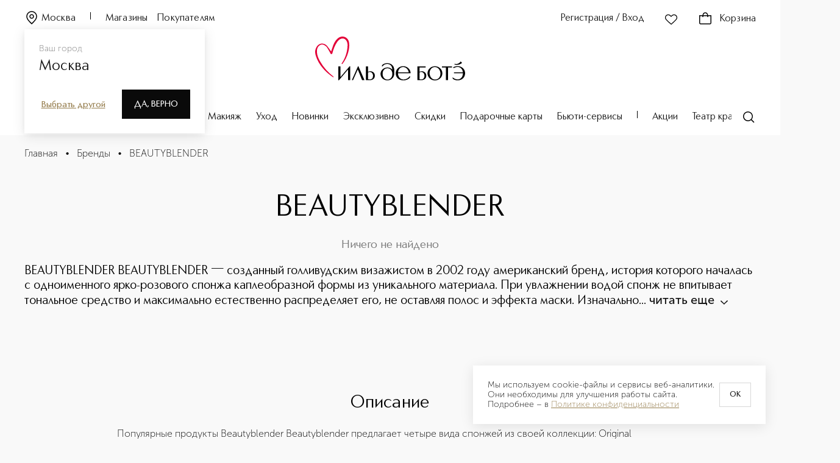

--- FILE ---
content_type: application/x-javascript
request_url: https://st.hybrid.ai/txsp.js
body_size: 4943
content:
window._txspjs=function(l){l.lib=function(c){function p(){try{var a=new ActiveXObject("Msxml2.XMLHTTP")}catch(m){try{a=new ActiveXObject("Microsoft.XMLHTTP")}catch(k){a=!1}}a||"undefined"==typeof XMLHttpRequest||(a=new XMLHttpRequest);return a}c.txqpid=[];c.foadh=null;c.exm=[];c.cdh=null;c.ddh=".hybrid.ai";c.aldhs="8cfa645dd498ce477fdbe3d5bf87fc0f 4cf9aaf0acfb83e2642cf4434e69d805 00c9769554a7584ed512a6c8a0b03643 3514e792e79dc219e68bb15c376aab7d e388fc182c88d91a43c314afc8a2d33d 0dcc6be9fc7932f18b917ac310ebd75a e337c97240a25493e214ed7389474850 b09bcf8d9dacb8e00c8f4d178c348ea9 ca06ce776fa57549bc82a5f7ec1960f5".split(" ");
c.ppb=!1;var r=function(a){a.stringify=function(m){return window.JSON&&window.JSON.stringify?window.JSON.stringify(m):a.encode(m)};a.parse=function(m){return window.JSON&&window.JSON.parse?window.JSON.parse(m):a.decode(m)};a.encode=function(a){switch(typeof a){case "string":return"'"+a+"'";case "number":return isFinite(a)?String(a):"null";case "boolean":case "null":return String(a);case "object":if(!a)return"null";var m=[];if("[object Array]"===Object.prototype.toString.apply(a)){for(var h=0;h<a.length;h++)m[h]=
this.encode(a[h])||"null";return"["+m.join(",")+"]"}for(h in a)if(Object.prototype.hasOwnProperty.call(a,h)){var c=this.encode(a[h]);c&&m.push("'"+h+"':"+c)}return"{"+m.join(",")+"}"}};a.decode=function(a){return null!==a&&"string"===typeof a&&/^[\],:{}\s]*$/.test(a.replace(/\\(?:["\\\/bfnrt]|u[\da-fA-F]{4})/g,"@").replace(/"[^"\\\r\n]*"|true|false|null|-?(?:\d+\.|)\d+(?:[eE][+-]?\d+|)/g,"]").replace(/(?:^|:|,)(?:\s*\[)+/g,""))?(new Function("return "+a))():null};return a}(l.JSON||{}),D=function(a){function m(a,
b){var e=a&2147483648;var d=b&2147483648;var f=a&1073741824;var g=b&1073741824;a=(a&1073741823)+(b&1073741823);return f&g?a^2147483648^e^d:f|g?a&1073741824?a^3221225472^e^d:a^1073741824^e^d:a^e^d}function k(a,b,e,d,f,g,c){a=m(a,m(m(b&e|~b&d,f),c));return m(a<<g|a>>>32-g,b)}function h(a,b,e,d,f,g,c){a=m(a,m(m(b&d|e&~d,f),c));return m(a<<g|a>>>32-g,b)}function c(a,b,e,d,f,g,c){a=m(a,m(m(b^e^d,f),c));return m(a<<g|a>>>32-g,b)}function n(a,b,e,d,f,g,c){a=m(a,m(m(e^(b|~d),f),c));return m(a<<g|a>>>32-g,
b)}function l(a){var b="",e;for(e=0;3>=e;e++){var d=a>>>8*e&255;d="0"+d.toString(16);b+=d.substr(d.length-2,2)}return b}var g=[];a=function(a){a=a.replace(/\r\n/g,"\n");for(var b="",e=0;e<a.length;e++){var d=a.charCodeAt(e);128>d?b+=String.fromCharCode(d):(127<d&&2048>d?b+=String.fromCharCode(d>>6|192):(b+=String.fromCharCode(d>>12|224),b+=String.fromCharCode(d>>6&63|128)),b+=String.fromCharCode(d&63|128))}return b}(a);g=function(a){var b=a.length;var d=b+8;for(var e=16*((d-d%64)/64+1),f=Array(e-
1),g,c=0;c<b;)d=(c-c%4)/4,g=c%4*8,f[d]|=a.charCodeAt(c)<<g,c++;d=(c-c%4)/4;f[d]|=128<<c%4*8;f[e-2]=b<<3;f[e-1]=b>>>29;return f}(a);var b=1732584193;var f=4023233417;var e=2562383102;var d=271733878;for(a=0;a<g.length;a+=16){var r=b;var p=f;var t=e;var u=d;b=k(b,f,e,d,g[a+0],7,3614090360);d=k(d,b,f,e,g[a+1],12,3905402710);e=k(e,d,b,f,g[a+2],17,606105819);f=k(f,e,d,b,g[a+3],22,3250441966);b=k(b,f,e,d,g[a+4],7,4118548399);d=k(d,b,f,e,g[a+5],12,1200080426);e=k(e,d,b,f,g[a+6],17,2821735955);f=k(f,e,d,
b,g[a+7],22,4249261313);b=k(b,f,e,d,g[a+8],7,1770035416);d=k(d,b,f,e,g[a+9],12,2336552879);e=k(e,d,b,f,g[a+10],17,4294925233);f=k(f,e,d,b,g[a+11],22,2304563134);b=k(b,f,e,d,g[a+12],7,1804603682);d=k(d,b,f,e,g[a+13],12,4254626195);e=k(e,d,b,f,g[a+14],17,2792965006);f=k(f,e,d,b,g[a+15],22,1236535329);b=h(b,f,e,d,g[a+1],5,4129170786);d=h(d,b,f,e,g[a+6],9,3225465664);e=h(e,d,b,f,g[a+11],14,643717713);f=h(f,e,d,b,g[a+0],20,3921069994);b=h(b,f,e,d,g[a+5],5,3593408605);d=h(d,b,f,e,g[a+10],9,38016083);e=
h(e,d,b,f,g[a+15],14,3634488961);f=h(f,e,d,b,g[a+4],20,3889429448);b=h(b,f,e,d,g[a+9],5,568446438);d=h(d,b,f,e,g[a+14],9,3275163606);e=h(e,d,b,f,g[a+3],14,4107603335);f=h(f,e,d,b,g[a+8],20,1163531501);b=h(b,f,e,d,g[a+13],5,2850285829);d=h(d,b,f,e,g[a+2],9,4243563512);e=h(e,d,b,f,g[a+7],14,1735328473);f=h(f,e,d,b,g[a+12],20,2368359562);b=c(b,f,e,d,g[a+5],4,4294588738);d=c(d,b,f,e,g[a+8],11,2272392833);e=c(e,d,b,f,g[a+11],16,1839030562);f=c(f,e,d,b,g[a+14],23,4259657740);b=c(b,f,e,d,g[a+1],4,2763975236);
d=c(d,b,f,e,g[a+4],11,1272893353);e=c(e,d,b,f,g[a+7],16,4139469664);f=c(f,e,d,b,g[a+10],23,3200236656);b=c(b,f,e,d,g[a+13],4,681279174);d=c(d,b,f,e,g[a+0],11,3936430074);e=c(e,d,b,f,g[a+3],16,3572445317);f=c(f,e,d,b,g[a+6],23,76029189);b=c(b,f,e,d,g[a+9],4,3654602809);d=c(d,b,f,e,g[a+12],11,3873151461);e=c(e,d,b,f,g[a+15],16,530742520);f=c(f,e,d,b,g[a+2],23,3299628645);b=n(b,f,e,d,g[a+0],6,4096336452);d=n(d,b,f,e,g[a+7],10,1126891415);e=n(e,d,b,f,g[a+14],15,2878612391);f=n(f,e,d,b,g[a+5],21,4237533241);
b=n(b,f,e,d,g[a+12],6,1700485571);d=n(d,b,f,e,g[a+3],10,2399980690);e=n(e,d,b,f,g[a+10],15,4293915773);f=n(f,e,d,b,g[a+1],21,2240044497);b=n(b,f,e,d,g[a+8],6,1873313359);d=n(d,b,f,e,g[a+15],10,4264355552);e=n(e,d,b,f,g[a+6],15,2734768916);f=n(f,e,d,b,g[a+13],21,1309151649);b=n(b,f,e,d,g[a+4],6,4149444226);d=n(d,b,f,e,g[a+11],10,3174756917);e=n(e,d,b,f,g[a+2],15,718787259);f=n(f,e,d,b,g[a+9],21,3951481745);b=m(b,r);f=m(f,p);e=m(e,t);d=m(d,u)}return(l(b)+l(f)+l(e)+l(d)).toLowerCase()},w=function(){var a=
{};try{location&&location.href&&4<location.href.length&&1E3>location.href.length&&(a.Url=location.href),document&&document.referrer&&4<document.referrer.length&&1E3>document.referrer.length&&(a.Referrer=document.referrer),a.Language=navigator?navigator.language||navigator.browserLanguage:"",screen&&Number(screen.width)===screen.width&&0===screen.width%1&&Number(screen.height)===screen.height&&0===screen.height%1&&0<screen.width&&2147483647>screen.width&&0<screen.height&&2147483647>screen.height&&
(a.ScreenWidth=screen.width,a.ScreenHeight=screen.height),a.TimezoneOffset=(new Date).getTimezoneOffset()/60}catch(m){}return a},z=function(a,c,k){a.addEventListener?a.addEventListener(c,k,!1):a.attachEvent&&a.attachEvent("on"+c,k)},A=function(a,c){var m=document.createElement("script");m.type="text/javascript";m.async=c;m.src=a;(document.getElementsByTagName("head")[0]||document.getElementsByTagName("body")[0]).appendChild(m)},E=function(a){if(window.Image)var c=new Image;else document&&(c=document.createElement("img"),
c.width=1,c.height=1);if(c)c.onload=c.onerror=function(){c.onload=null;c.onerror=null},c.src=a;else{var k=p();k&&(k.open("GET",a,!0),k.send(null))}},F=function(){var a={apl:null,cs:"",pcs:[],vcs:[]},c=window.__tcfapi;if(!c)try{for(var k,h=window;h;){try{if(h.frames.__tcfapiLocator){k=h;break}}catch(b){}if(h===window.top)break;h=h.parent}if(k){var l={};c=function(a,c,e,d){var b=Math.random()+"";a={__tcfapiCall:{command:a,parameter:d,version:c,callId:b}};l[b]=e;k.postMessage(a,"*")};z(window,"message",
function(a){a="string"===typeof a.data?r.parse(a.data):a.data;a.__tcfapiReturn&&(a=a.__tcfapiReturn,"function"===typeof l[a.callId]&&(l[a.callId](a.returnValue,a.success),delete l[a.callId]))},!1)}}catch(b){}if(c)try{h=function(b,f){if(b){a.apl=a.apl||b.gdprApplies;a.cs=a.cs||b.tcString||"";if(b.purpose&&b.purpose.consents)for(var e in b.purpose.consents)b.purpose.consents.hasOwnProperty(e)&&b.purpose.consents[e]&&-1===a.pcs.indexOf(e)&&a.pcs.push(e);if(b.vendor&&b.vendor.consents)for(var d in b.vendor.consents)b.vendor.consents.hasOwnProperty(d)&&
b.vendor.consents[d]&&-1===a.vcs.indexOf(d)&&a.vcs.push(d);try{"tcloaded"===b.eventStatus&&c("removeEventListener",2,function(a){},b.listenerId)}catch(K){}}};try{c("addEventListener",2,h)}catch(b){}try{c("getTCData",2,h)}catch(b){}c("getTCData",1,h)}catch(b){}h=window.__cmp;if(!h)try{for(var n,q=window;!n;){try{q.frames.__cmpLocator&&(n=q)}catch(b){}if(q===window.top)break;q=q.parent}if(n){var g={};h=function(a,c,e){var b=Math.random()+"";a={__cmpCall:{command:a,parameter:c,callId:b}};g[b]=e;n.postMessage(a,
"*")};z(window,"message",function(a){a="string"===typeof a.data?r.parse(a.data):a.data;a.__cmpReturn&&(a=a.__cmpReturn,g[a.callId](a.returnValue,a.success),delete g[a.callId])},!1)}}catch(b){}if(h)try{q=function(b,c){if(b){a.apl=a.apl||b.gdprApplies;a.cs=a.cs||b.consentData||b.metadata||"";if(b.purposeConsents)for(var e in b.purposeConsents)b.purposeConsents.hasOwnProperty(e)&&b.purposeConsents[e]&&-1===a.pcs.indexOf(e)&&a.pcs.push(e);if(b.vendorConsents)for(var d in b.vendorConsents)b.vendorConsents.hasOwnProperty(d)&&
b.vendorConsents[d]&&-1===a.vcs.indexOf(d)&&a.vcs.push(d)}};try{h("getConsentData",null,q)}catch(b){}h("getVendorConsents",null,q)}catch(b){}return a},t=function(a){return"foadh="+encodeURIComponent(a||"")},u=function(){var a=F();return"gapl="+(null!=a.apl?a.apl?"1":"0":"")+"&cs="+a.cs+"&pcs="+a.pcs.join("_")+"&vcs="+a.vcs.join("_")},v=function(a){var c=[],k;for(k in a)a.hasOwnProperty(k)&&c.push("pid="+a[k]);c.length||c.push("pid=");return c.join("&")},G=function(a,c){return"Pixel/GetSubstitute?"+
v(a)+"&url="+encodeURIComponent(c.Url||"")+"&rf="+encodeURIComponent(c.Referrer||"")},C=function(){var a=document.getElementsByTagName("script");if(a)for(var m=0;m<a.length;m++){var k=a[m].src;if(k&&(-1<k.indexOf("txsp.js")||-1<k.indexOf("advertiser.js"))){var h=null,l=null;try{var n=new URL(k);n.hostname&&(h=n.hostname.substring(2),l=D(h))}catch(q){}if(h&&l)for(k=0;k<c.aldhs.length;k++)if(c.aldhs[k]===l)return h}}return c.ddh},x=function(){c.cdh=c.cdh||C();return"https://dss"+c.cdh+"/"},y=function(a){c.ppb?
window.setTimeout(function(){y(a)},1E3):(c.ppb=!0,E(a),window.setTimeout(function(){c.ppb=!1},1E3))},B=function(a,c,k,h,l,n,q,g,b){a="Pixel/Track2?"+v(a)+"&bobid="+(c||"")+"&evt="+encodeURIComponent(k||"")+"&cost="+encodeURIComponent(h||"")+"&text="+encodeURIComponent(l||"")+"&ltm="+(q||!1)+"&cnt="+(n||"")+"&url="+encodeURIComponent(g.Url||"")+"&rf="+encodeURIComponent(g.Referrer||"")+"&lng="+(g.Language||"")+"&tz="+(g.TimezoneOffset||"")+"&sw="+(g.ScreenWidth||"")+"&sh="+(g.ScreenHeight||"")+"&"+
t(b)+"&"+u()+"&r=";y(x()+a)},H=function(a,c,k,h,l,n){a="Pixel/DynamicTrack?"+v(a)+"&bobid="+(c||"")+"&evt="+encodeURIComponent(k||"")+"&cnt="+encodeURIComponent(h||"")+"&url="+encodeURIComponent(l.Url||"")+"&rf="+encodeURIComponent(l.Referrer||"")+"&lng="+(l.Language||"")+"&tz="+(l.TimezoneOffset||"")+"&sw="+(l.ScreenWidth||"")+"&sh="+(l.ScreenHeight||"")+"&"+t(n)+"&"+u()+"&r=";y(x()+a)},I=function(a,c,k,h,l,n,q){a="Pixel/Identify2?"+v(a)+"&bobid="+(c||"")+"&cstid="+(k||"")+"&icnt="+(h||"")+"&ucnt="+
(l||"")+"&url="+encodeURIComponent(n.Url||"")+"&rf="+encodeURIComponent(n.Referrer||"")+"&lng="+(n.Language||"")+"&tz="+(n.TimezoneOffset||"")+"&sw="+(n.ScreenWidth||"")+"&sh="+(n.ScreenHeight||"")+"&"+t(q)+"&"+u()+"&r=";y(x()+a)};c.txqhnd=function(a){if(a&&"string"===typeof a[0]){var m=a[0].toLowerCase();if("settings"===m){if("object"==typeof a[1]&&(a=a[1],Array.isArray(a.noMatch)))for(var k in a.noMatch)if(a.noMatch.hasOwnProperty(k)){var h=a.noMatch[k],p;isNaN(h)||(p=parseFloat(h),(0|p)!==p)||
c.exm.push(p)}}else if("createpixel"===m){if(Array.isArray(a)){for(h in a)if(a.hasOwnProperty(h)&&0!=h&&(k=a[h]))if("string"===typeof k&&"1"!==k){k=k.split(",");for(var n in k)k.hasOwnProperty(n)&&(p=k[n].trim())&&-1===c.txqpid.indexOf(p)&&c.txqpid.push(p)}else h==a.length-1&&"1"==k&&(c.foadh=1);A("https://dss.hybrid.ai/"+G(c.txqpid,w()));window.setTimeout(function(){var a=t(c.foadh),b=u();A("https://emd.hybrid.ai/plgt.js?exl="+c.exm.join(",")+"&"+a+"&"+b,!0)},2E3)}}else if("track"===m){if("string"===
typeof a[1]){var q=a[1],g=null;try{a[2]&&(g=encodeURIComponent(r.stringify(a[2])))}catch(f){}var b=w();"pageview"===q.toLowerCase()?(B(c.txqpid,l.HybridAiBobId,q,null,null,g,!1,b,c.foadh),a=t(c.foadh),h=u(),A(x()+"Pixel/TrackTp?"+v(c.txqpid)+"&url="+encodeURIComponent(b.Url||"")+"&rf="+encodeURIComponent(b.Referrer||"")+"&"+a+"&"+h,!0),window.setTimeout(function(){B(c.txqpid,l.HybridAiBobId,q,null,null,g,!0,b,c.foadh)},15E3)):B(c.txqpid,l.HybridAiBobId,q,a[3],a[4],g,!1,b,c.foadh)}}else if("track_d"===
m)"string"===typeof a[1]&&"string"===typeof a[2]&&(h=a[1],a=a[2],n=w(),H(c.txqpid,l.HybridAiBobId,h,a,n,c.foadh));else if("identify"===m&&"string"===typeof a[1]){n=h=null;try{a[2]&&(h=encodeURIComponent(r.stringify(a[2]))),a[3]&&(n=encodeURIComponent(r.stringify(a[3])))}catch(f){}I(c.txqpid,l.HybridAiBobId,a[1],h,n,w(),c.foadh)}}};c.txq=function(a){this.push(a)};c.txq.prototype.push=function(a){c.txqhnd(a)};c.txqi=function(){window._txq=window._txq||[];if(window._txq)for(var a in window._txq)window._txq.hasOwnProperty(a)&&
c.txqhnd(window._txq[a]);"complete"==document.readyState?window._txq=new c.txq(window._txq):z(document,"readystatechange",function(){window._txq=new c.txq(window._txq)});c.cdh=c.cdh||C()};return c}(l.lib||{});if(l.HybridAiBobId||"function"!=typeof Promise)l.lib.txqi();else{var p=document.createElement("script");p.src="https://fp.hybrid.ai/bobid.js";p.async=!0;p.onload=function(){window.bobScript.init().then(function(c){c&&c.isSuccess&&(l.HybridAiBobId=c.bobId);try{l.lib.txqi()}catch(J){}}).catch(function(){l.lib.txqi()})};
p.onerror=function(){l.lib.txqi()};(document.getElementsByTagName("head")[0]||document.getElementsByTagName("body")[0]).appendChild(p)}l.sendPixel=function(c){l.lib.txqhnd(["createPixel",c]);l.lib.txqhnd(["track","PageView"])};l.sendEvent=function(c,p){l.lib.txqhnd(["createPixel",c]);l.lib.txqhnd(["track",p])};l.sendProductView=function(c,p,r){l.lib.txqhnd(["createPixel",c]);l.lib.txqhnd(["track","ViewContent",{content_type:"product",content_ids:[r]}])};l.MarkVisitor=function(){};l.sendAudience=function(){};
l.sendAudienceTags=function(){};return l}(window._txspjs||{});
